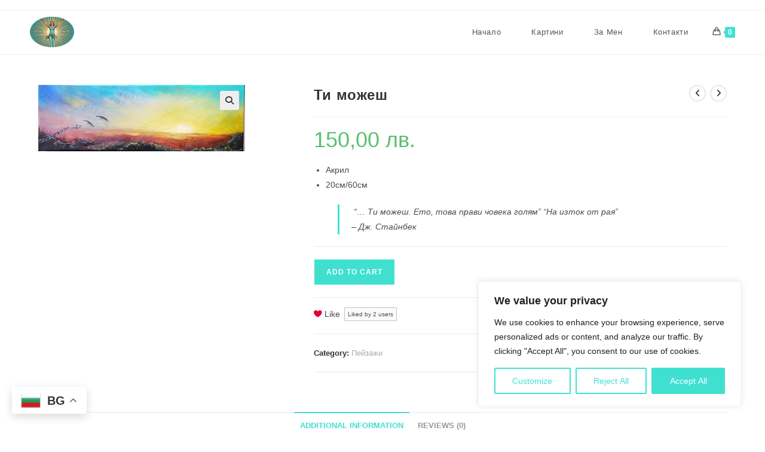

--- FILE ---
content_type: image/svg+xml
request_url: http://dianashines.com/wp-content/plugins/wcpl-product-likes/assets/heart.svg
body_size: 459
content:
<?xml version="1.0" encoding="UTF-8" standalone="no"?><!DOCTYPE svg PUBLIC "-//W3C//DTD SVG 1.1//EN" "http://www.w3.org/Graphics/SVG/1.1/DTD/svg11.dtd"><svg width="100%" height="100%" viewBox="0 0 21 18" version="1.1" xmlns="http://www.w3.org/2000/svg" xmlns:xlink="http://www.w3.org/1999/xlink" xml:space="preserve" xmlns:serif="http://www.serif.com/" style="fill-rule:evenodd;clip-rule:evenodd;stroke-linejoin:round;stroke-miterlimit:2;"><path d="M10.157,2.98c2.138,-3.597 6.415,-3.597 8.553,-1.799c2.139,1.799 2.139,5.396 0,8.994c-1.497,2.698 -5.345,5.396 -8.553,7.194c-3.207,-1.798 -7.056,-4.496 -8.553,-7.194c-2.139,-3.598 -2.139,-7.195 0,-8.994c2.138,-1.798 6.415,-1.798 8.553,1.799Z" style="fill:#e20037;"/></svg>